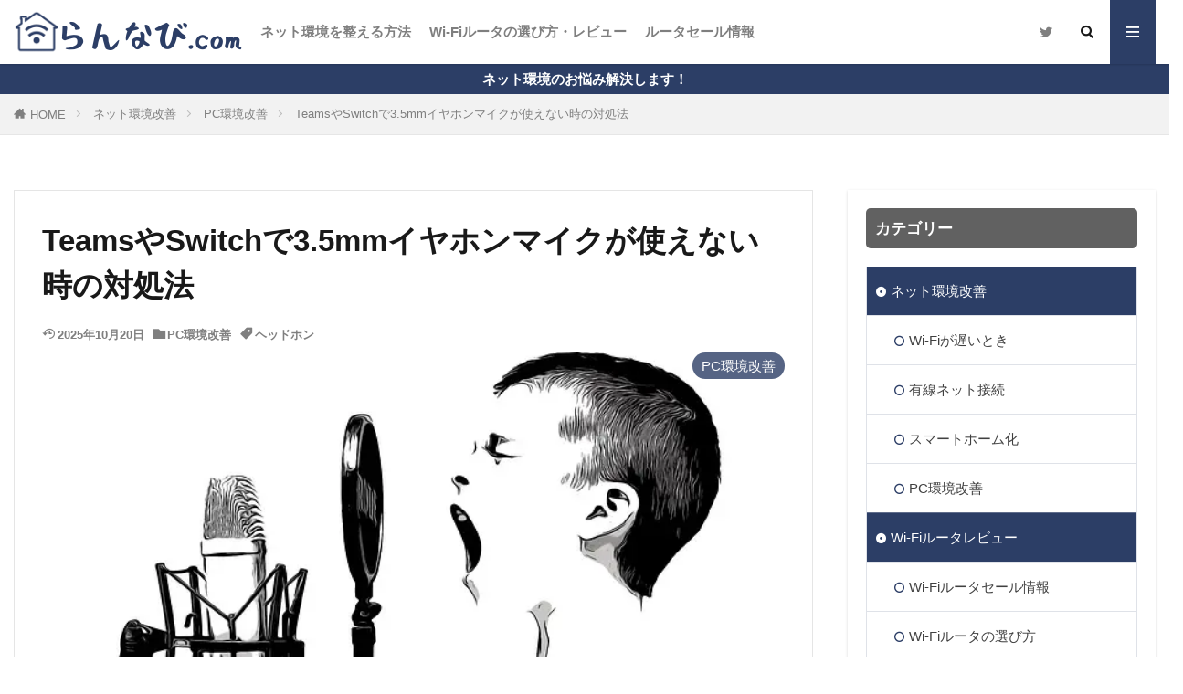

--- FILE ---
content_type: text/html; charset=UTF-8
request_url: https://lan-navi.com/headphone/
body_size: 19911
content:
<!DOCTYPE html><html lang="ja" prefix="og: http://ogp.me/ns#" class="t-html t-middle t-middle-pc"><head prefix="og: http://ogp.me/ns# fb: http://ogp.me/ns/fb# article: http://ogp.me/ns/article#"><meta charset="UTF-8"><style id="aoatfcss" media="all">@charset "UTF-8";body,h1,h2,h3,html,li,ul{margin:0;padding:0}h1,h2,h3{font-size:100%}li,ul{list-style-position:inside}button,input,select{margin:0}html{box-sizing:border-box;line-height:1;font-size:62.5%}*,:after,:before{box-sizing:inherit}body{width:100%;font-family:Lato,"游ゴシック体","Yu Gothic",YuGothic,"ヒラギノ角ゴシック Pro","Hiragino Kaku Gothic Pro","メイリオ",Meiryo,"ＭＳ Ｐゴシック","MS PGothic",sans-serif;font-size:1.2rem;font-weight:500;color:#191919;-webkit-text-size-adjust:100%;word-wrap:break-word;overflow-wrap:break-word}@media all and (-ms-high-contrast:none){body{font-family:Lato,"メイリオ","游ゴシック体","Yu Gothic",YuGothic,"ヒラギノ角ゴシック Pro","Hiragino Kaku Gothic Pro",Meiryo,"ＭＳ Ｐゴシック","MS PGothic",sans-serif}}button,input,select{font-family:inherit;font-weight:inherit;font-size:inherit}::-webkit-input-placeholder{color:#7f7f7f}::-moz-placeholder{color:#7f7f7f;opacity:1}:-ms-input-placeholder{color:#7f7f7f}a{color:inherit;text-decoration:none}.l-header{position:relative;width:100%;padding:20px 0 10px 0;background:#fff;z-index:9999}.l-header-shadow{box-shadow:0 1px 2px 0 rgba(0,0,0,.15)}.l-headerBottom{position:relative;width:100%}.l-wrapper{position:relative;max-width:1170px;margin:40px 15px}.l-main{position:relative;width:100%;margin-bottom:40px}.l-sidebar{position:relative;width:100%}.wider{position:relative;width:100%}.wider::after{content:"";display:block;clear:both}.container{position:relative;max-width:1170px;margin-left:15px;margin-right:15px}.container::after{content:"";display:block;clear:both}.dividerBottom{margin-bottom:40px}.eyecatch{position:relative;width:100%;height:auto;overflow:hidden;margin-bottom:10px}.eyecatch:before{content:"";display:block;padding-top:56.25%}.eyecatch__link{position:absolute;top:0;left:0;bottom:0;right:0;width:100%;height:auto}.eyecatch__link::after{font-family:"Fjalla One",Lato,"游ゴシック体","Yu Gothic",YuGothic,"ヒラギノ角ゴシック Pro","Hiragino Kaku Gothic Pro","メイリオ",Meiryo,"ＭＳ Ｐゴシック","MS PGothic",sans-serif;font-weight:400}.eyecatch .eyecatch__link img{position:absolute;top:0;left:0;bottom:0;right:0;width:100%;height:100%;object-fit:cover;font-family:'object-fit: cover;';vertical-align:bottom}.eyecatch__cat{position:absolute;top:0;right:0;z-index:10;background:#a83f3f;max-width:calc(100% - 3rem)}.eyecatch__cat a{display:block;padding:7.5px 10px;color:#fff;font-size:1rem;line-height:1.35}.eyecatch__cat a::before{font-family:icomoon;content:"\e938";margin-right:5px}.the__ribbon{position:absolute;top:0;left:5px;display:inline-block;padding:7.5px 0;width:25px;text-align:center;font-size:15px;color:#fff;background:#a83f3f;z-index:999}.the__ribbon:after{content:"";position:absolute;top:100%;left:0;height:0;width:0;border-left:12.5px solid #a83f3f;border-right:12.5px solid #a83f3f;border-bottom:5px solid transparent}.heading{display:block;margin-bottom:20px;line-height:1.5;font-weight:700}.heading a{display:inline-block;max-width:100%}.heading-main{font-size:2.4rem;font-family:"Fjalla One",Lato,"游ゴシック体","Yu Gothic",YuGothic,"ヒラギノ角ゴシック Pro","Hiragino Kaku Gothic Pro","メイリオ",Meiryo,"ＭＳ Ｐゴシック","MS PGothic",sans-serif;font-weight:400}.heading-main i{margin-right:1rem}.heading-main span{font-size:1.4rem;margin-left:1rem;color:rgba(0,0,0,.5);font-weight:700;font-family:Lato,"游ゴシック体","Yu Gothic",YuGothic,"ヒラギノ角ゴシック Pro","Hiragino Kaku Gothic Pro","メイリオ",Meiryo,"ＭＳ Ｐゴシック","MS PGothic",sans-serif}.heading-main.u-white span{color:#fff}.heading-tertiary{font-size:1.3rem;margin-bottom:10px}.heading-widget{font-size:1.5rem;margin-bottom:20px;background:#a83f3f;color:#fff;border-radius:5px;padding:10px}.heading-widgetbottom{position:relative;overflow:hidden;padding-bottom:10px;margin-bottom:20px;font-size:1.5rem}.heading-widgetbottom::after,.heading-widgetbottom::before{content:"";position:absolute;bottom:0}.heading-widgetbottom:before{border-bottom:3px solid #a83f3f;width:100%}.heading-widgetbottom:after{border-bottom:3px solid #d8d8d8;width:100%}.heading-pickup3{color:#fff;margin:0;padding:0 10px 10px 10px}.btn{width:100%}.btn__link{position:relative;display:inline-block}.btn__link::before{content:"";position:absolute;top:0;bottom:0;right:10px;width:5px;height:5px;margin:auto;border-top:1px solid;border-right:1px solid;transform:rotate(45deg)}.btn__link-search{padding:5px 25px 5px 15px;border-radius:5px;background:#a83f3f;border:none;border-bottom:solid 3px rgba(0,0,0,.25);font-size:1.2rem;font-weight:700;color:#fff;overflow:hidden;line-height:normal}.searchBtn__contentInner .btn-search{text-align:center;margin-bottom:40px}.searchBtn__contentInner .btn__link-search{padding:15px 40px;border-radius:5px;background:#a83f3f;border:none;border-bottom:solid 3px rgba(0,0,0,.25);font-size:1.4rem;font-weight:700;color:#fff;overflow:hidden;line-height:normal}.searchBtn__contentInner .btn__link-search::before{border-top:2px solid;border-right:2px solid}.searchBtn__contentInner .btn__link-search::after{content:"";position:absolute;top:-50px;left:-100px;background:#fff;width:50px;height:calc(100% + 100px);opacity:.1;transform:rotate(45deg)}.mask{position:relative}.mask::after{content:"";position:absolute;top:0;right:0;bottom:0;left:0}.mask-colorgray{background-color:#a83f3f}.mask-colorgray>img{-webkit-filter:grayscale(100%);-moz-filter:grayscale(100%);-ms-filter:grayscale(100%);-o-filter:grayscale(100%);filter:grayscale(100%);mix-blend-mode:multiply;z-index:0}@supports (-ms-ime-align:auto){.mask-colorgray>img{opacity:.5}}@media all and (-ms-high-contrast:none){.mask-colorgray>img{opacity:.5}}.controller__viewRadio{display:none}.archive{display:flex;flex-wrap:wrap;margin-bottom:-20px}.archive__item{padding-bottom:20px;margin-bottom:20px;border-bottom:1px dotted rgba(0,0,0,.1);width:100%}#viewCard:checked~.archive{width:calc(100% + 15px)}#viewCard:checked~.archive .archive__item{width:calc(50% - 15px);margin-right:15px;animation:fadeIn2 1s}.siteTitle{font-family:"Fjalla One",Lato,"游ゴシック体","Yu Gothic",YuGothic,"ヒラギノ角ゴシック Pro","Hiragino Kaku Gothic Pro","メイリオ",Meiryo,"ＭＳ Ｐゴシック","MS PGothic",sans-serif;max-width:calc(100% - 66px);font-size:20px;margin-bottom:10px;font-weight:700}.siteTitle__link{display:inline-block}.siteTitle__logo{width:auto;height:20px;vertical-align:bottom}.searchBtn{position:absolute;top:0;right:38px;line-height:20px;font-size:18px;text-align:right}.searchBtn__checkbox{display:none}.searchBtn__unshown{display:none;background:rgba(0,0,0,.5);width:100%;height:100%;position:fixed;right:0;top:0;z-index:999;animation:fade .3s}.searchBtn__content{position:fixed;top:0;right:0;left:0;background:#fff;width:90%;max-width:780px;height:calc(100% - 40px);z-index:9999;margin:0 auto;transform:translateY(-200%);text-align:center}.searchBtn__scroll{overflow:auto;-webkit-overflow-scrolling:touch;width:100%;height:100%;padding:0 15px}.searchBtn__contentInner{text-align:left;font-size:1.2rem}.searchBtn__close{font-family:"Fjalla One";display:inline-block;height:2rem;font-size:2rem;margin:40px auto}.searchBtn__close i{margin-right:10px;font-size:1.5rem;vertical-align:middle}.menuBtn{position:absolute;top:0;right:0;line-height:20px;font-size:18px;text-align:right}.menuBtn__checkbox{display:none}.menuBtn__unshown{display:none;background:rgba(0,0,0,.5);width:100%;height:100%;position:fixed;right:0;top:0;bottom:0;left:0;z-index:999999;animation:fade .3s}.menuBtn__content{position:fixed;top:0;right:0;bottom:0;background:#fff;width:90%;max-width:340px;height:100%;z-index:9999999;transform:translateX(110%);text-align:center}.menuBtn__scroll{overflow:auto;-webkit-overflow-scrolling:touch;width:100%;height:100%;padding:0 15px 15px 15px}.menuBtn__contentInner{text-align:left;font-size:1.2rem}.menuBtn__close{font-family:"Fjalla One";display:inline-block;height:2rem;font-size:2rem;margin:40px auto}.menuBtn__close i{margin-right:10px;font-size:1.5rem;vertical-align:middle}.menuBtn__navi{margin:0 -15px 40px -15px;padding:20px 15px;background:rgba(0,0,0,.05)}.menuBtn__naviList{margin-top:10px;list-style:none;display:flex;justify-content:center;overflow:auto}.menuBtn__naviItem{margin:0 2.5px}.menuBtn__naviLink{display:block;width:30px;height:30px;margin:0 auto;line-height:30px;border-radius:50%;font-size:14px;text-align:center;color:#fff}.menuBtn__naviLink.icon-twitter{background:#00b0ed}.globalNavi{position:relative}.globalNavi::before{position:absolute;right:0;bottom:0;content:"";width:25px;height:2.5rem;background:-webkit-gradient(linear,left top,right top,color-stop(0,rgba(255,255,255,0)),color-stop(100%,#fff));z-index:2}.globalNavi::after{position:absolute;right:0;bottom:0;font-family:icomoon;content:"\ea26";width:25px;height:2.5rem;line-height:2.5rem;text-align:right;color:rgba(0,0,0,.5);animation:fade 1s ease-in-out infinite alternate;z-index:3}.globalNavi__inner{position:relative;overflow-x:auto}.globalNavi__list{list-style:none;display:flex}.globalNavi__list li{width:-webkit-max-content;width:-moz-max-content;width:-o-max-content;width:max-content;height:2.5rem;line-height:2.3rem}.globalNavi__list li a{margin-right:20px;display:block;float:left;white-space:nowrap;color:rgba(0,0,0,.5);font-weight:700}.globalNavi__list .sub-menu{display:none}.subNavi{display:none}.infoHead{overflow:hidden;background:#ffc107}.infoHead__text{padding-left:100%;white-space:nowrap;display:inline-block;animation:marquee 10s linear 0s infinite;font-weight:700;color:#fff;height:3rem;line-height:3rem}.pickup3{position:relative;padding-top:40px}.pickup3__bg{position:absolute;top:0;width:100%;height:14rem;z-index:-1;overflow:hidden}.pickup3__bg img{object-fit:cover;font-family:'object-fit: cover;';width:100%;height:100%}.pickup3__item{position:relative;background:#a83f3f}.pickup3__item-first{width:100%;margin-bottom:15px}.pickup3__box{display:flex;flex-wrap:wrap;justify-content:space-between}.pickup3__item-second,.pickup3__item-third{width:calc(50% - 7.5px)}.pickup3__item:before{position:absolute;top:-10px;left:-10px;font-family:"Fjalla One";font-size:1.5rem;font-weight:400;display:block;width:30px;height:30px;line-height:30px;border-radius:50%;text-align:center;color:#fff;z-index:9}.pickup3__item-first:before{background:inherit;content:"1"}.pickup3__item-second:before{background:inherit;content:"2"}.pickup3__item-third:before{background:inherit;content:"3"}.btn{width:100%;line-height:1}.bottomFooter__topBtn{position:fixed;bottom:0;right:0;display:block;background-color:#a83f3f;color:#fff;width:40px;height:40px;z-index:999}.bottomFooter__topBtn:before{content:"";position:absolute;top:50%;right:50%;transform:rotate(-45deg);margin-top:-3px;margin-right:-6px;width:12px;height:12px;border-top:3px solid;border-right:3px solid}.widget{position:relative;margin:0 auto 40px auto}.widget.widget_categories ul{border-top:none;border-left:1px solid;border-right:1px solid;border-bottom:1px solid;border-color:rgba(168,63,63,.15)}.widget.widget_categories ul .children{border-left:0;border-right:0;border-bottom:0}.widget.widget_categories ul li{border-top:1px solid rgba(168,63,63,.75)}.widget.widget_categories ul li:first-child{border:none}.widget.widget_categories ul .children li{border-top:1px solid rgba(168,63,63,.15)}.widget.widget_categories ul li a{color:#fff;background:#a83f3f;display:block;border:none;line-height:1.5;padding:15px 10px}.widget.widget_categories ul .children a{color:rgba(0,0,0,.75);background:#fff}.widget.widget_categories ul li a:before{font-family:icomoon;content:"\ea56";font-size:1rem;margin-right:5px;color:#fff}.widget.widget_categories ul li .children li a:before{content:"\ea57";color:#a83f3f}.widget img{max-width:100%;height:auto}.widget ul{list-style-type:none}.widget>ul{border-top:dotted 1px rgba(0,0,0,.1)}.widget ul li{position:relative}.widget select{border:2px solid #d8d8d8;width:100%;padding:10px;border-radius:0}.widgetProfile__img img{width:120px;height:120px;border-radius:50%;object-fit:cover;font-family:'object-fit: cover;'}.widgetSearch__input{border:2px solid #d8d8d8;width:calc(100% - 4rem);padding:10px;-webkit-appearance:none;border-radius:0}.widgetSearch__input.widgetSearch__input-max{width:100%}.widgetSearch__contents{width:100%;margin-bottom:20px}.widgetSearch__tag{width:100%;margin-bottom:10px}.widgetSearch__check{display:none}.widgetSearch__checkLabel{position:relative;display:inline-block;padding-left:2.5rem;margin:0 10px 10px 0;line-height:2rem}.widgetSearch__checkLabel:after,.widgetSearch__checkLabel:before{content:"";position:absolute;display:block}.widgetSearch__checkLabel:after{top:0;left:0;width:2rem;height:2rem;border:2px solid #d8d8d8;background:#fff}.t-middle{font-size:68.75%}.t-meiryo{font-family:Lato,"メイリオ",Meiryo,"游ゴシック体","Yu Gothic",YuGothic,"ヒラギノ角ゴシック Pro","Hiragino Kaku Gothic Pro","ＭＳ Ｐゴシック","MS PGothic",sans-serif}@media all and (-ms-high-contrast:none){.t-meiryo{font-family:Lato,"メイリオ",Meiryo,"游ゴシック体","Yu Gothic",YuGothic,"ヒラギノ角ゴシック Pro","Hiragino Kaku Gothic Pro","ＭＳ Ｐゴシック","MS PGothic",sans-serif}}.t-meiryo .eyecatch__link::after{font-family:"Fjalla One",Lato,"メイリオ",Meiryo,"游ゴシック体","Yu Gothic",YuGothic,"ヒラギノ角ゴシック Pro","Hiragino Kaku Gothic Pro","ＭＳ Ｐゴシック","MS PGothic",sans-serif}.t-meiryo .heading-main{font-family:"Fjalla One",Lato,"メイリオ",Meiryo,"游ゴシック体","Yu Gothic",YuGothic,"ヒラギノ角ゴシック Pro","Hiragino Kaku Gothic Pro","ＭＳ Ｐゴシック","MS PGothic",sans-serif}.t-meiryo .heading-main span{font-family:Lato,"メイリオ",Meiryo,"游ゴシック体","Yu Gothic",YuGothic,"ヒラギノ角ゴシック Pro","Hiragino Kaku Gothic Pro","ＭＳ Ｐゴシック","MS PGothic",sans-serif}.t-meiryo .siteTitle{font-family:"Fjalla One",Lato,"メイリオ",Meiryo,"游ゴシック体","Yu Gothic",YuGothic,"ヒラギノ角ゴシック Pro","Hiragino Kaku Gothic Pro","ＭＳ Ｐゴシック","MS PGothic",sans-serif}.t-logoSp30 .siteTitle__logo{height:30px}.t-logoSp30 .searchBtn{top:5px}.t-logoSp30 .menuBtn{top:5px}.u-none-pc{display:block}.u-white{color:#fff}.u-border{background:#fff;padding:15px;border:1px solid rgba(0,0,0,.1)}.u-shadowfix{background:#fff;padding:15px;border-bottom:none;box-shadow:0 1px 3px 0 rgba(0,0,0,.15)}@keyframes fade{from{opacity:0}to{opacity:1}}@keyframes fadeIn2{from{opacity:0}to{opacity:1}}@keyframes marquee{from{transform:translate(0)}to{transform:translate(-100%)}}@media only screen and (min-width:768px){body{font-size:1.4rem}.l-wrapper{display:flex;align-items:flex-start;justify-content:space-between}.l-main{width:calc(70% - 30px);margin-bottom:0}.l-sidebar{width:30%}.heading-main{font-size:2.6rem;margin-bottom:30px}.heading-main span{font-size:1.6rem}.heading-tertiary{font-size:1.4rem}.siteTitle__logo{height:30px}.searchBtn__scroll{padding:0 40px}.infoHead__text{animation:marquee 20s linear 0s infinite}.pickup3__container{display:flex}.pickup3__item:before{width:50px;height:50px;line-height:50px}.pickup3__item-first{width:calc(70% - 30px);margin-bottom:0;margin-right:30px}.pickup3__item-first .heading.heading-pickup3{font-size:1.8rem;padding:10px 20px 20px 20px}.pickup3__box{width:30%}.pickup3__item-second{margin-bottom:20px}.pickup3__item-second,.pickup3__item-third{width:100%}.widget:last-child{margin-bottom:0}.t-middle{font-size:62.5%}.t-middle-pc{font-size:68.75%}.u-border{padding:20px}.u-shadowfix{padding:20px}}@media only screen and (min-width:992px){.l-header{padding:0}.l-wrapper{margin:60px 20px}.l-main{width:calc(70% - 40px);margin-bottom:0}.container{margin-left:20px;margin-right:20px}.container-header{display:flex;align-items:center;min-height:70px}.dividerBottom{margin-bottom:60px}.heading-main{font-size:3rem}.heading-main span{font-size:1.8rem}.heading-tertiary{font-size:1.5rem}.archive{margin-bottom:-30px}.archive__item{margin-bottom:30px;padding-bottom:30px}.siteTitle{max-width:340px;font-size:24px;margin:0 20px 0 0}.searchBtn{position:static;top:auto;right:auto;text-align:center}.searchBtn__link{display:block;width:50px;height:70px;line-height:70px;font-size:14px}.menuBtn{position:static;top:auto;right:auto;text-align:center}.menuBtn__link{display:block;width:50px;height:70px;line-height:70px;font-size:14px;background:#a83f3f;color:#fff}.globalNavi::before{content:none}.globalNavi::after{content:none}.globalNavi__inner{overflow:visible}.globalNavi__list,.globalNavi__list .sub-menu{list-style:none;display:block}.globalNavi__list li{position:relative;width:auto;height:calc(1.4rem + 20px);line-height:1;display:inline-block}.globalNavi__list li a{float:none;white-space:normal;color:rgba(0,0,0,.5);padding:10px 0}.globalNavi__list>li.menu-item-has-children>a{position:relative;padding-right:10px}.globalNavi__list>li.menu-item-has-children>a::before{content:"";position:absolute;top:50%;right:0;width:6px;height:6px;margin-top:-6px;border-bottom:solid 1px rgba(0,0,0,.5);border-right:solid 1px rgba(0,0,0,.5);transform:rotate(45deg)}.globalNavi__list>li .sub-menu{position:absolute;top:100%;left:0;z-index:9999}.globalNavi__list>li .sub-menu>li{display:block;overflow:hidden;width:auto;min-width:300px;height:0;line-height:5rem;white-space:nowrap;background-color:#323232;text-align:left}.globalNavi__list>li .sub-menu>li a{color:rgba(255,255,255,0);padding:0 10px;margin:0;font-weight:400}.subNavi{display:block;margin-left:auto}.subNavi__list{list-style:none;display:flex}.subNavi__link{display:block;font-size:14px;margin-right:5px;padding:10px 0;text-align:center;width:30px;color:rgba(0,0,0,.5)}.pickup3{padding-top:60px}.pickup3__bg{height:16rem}.pickup3__item-first{width:calc(70% - 40px);margin-right:40px}.t-logoSp30 .siteTitle__logo{height:30px}.t-logoPc50 .siteTitle__logo{height:50px}.u-none-pc{display:none}.u-border{padding:30px}}@media only screen and (min-width:1139px){.l-wrapper{margin-left:auto;margin-right:auto;padding-left:15px;padding-right:15px}.container{margin-left:auto;margin-right:auto;padding-left:15px;padding-right:15px}}</style><link rel="stylesheet" media="print" href="https://lan-navi.com/wp-content/cache/autoptimize/autoptimize_1dc2b02113cfc082a07f5695547548d0.php" onload="this.onload=null;this.media='all';"><link rel="stylesheet" media="print" href="https://lan-navi.com/wp-content/cache/autoptimize/autoptimize_bb7397bc82cd31c3fbf3909aaf503f88.php" onload="this.onload=null;this.media='screen';"><noscript id="aonoscrcss"><link media="all" href="https://lan-navi.com/wp-content/cache/autoptimize/autoptimize_1dc2b02113cfc082a07f5695547548d0.php" rel="stylesheet"><link media="screen" href="https://lan-navi.com/wp-content/cache/autoptimize/autoptimize_bb7397bc82cd31c3fbf3909aaf503f88.php" rel="stylesheet"></noscript><title>TeamsやSwitchで3.5mmイヤホンマイクが使えない時の対処法</title><meta name='robots' content='max-image-preview:large' /><link rel='dns-prefetch' href='//ajax.googleapis.com' /><link rel="alternate" title="oEmbed (JSON)" type="application/json+oembed" href="https://lan-navi.com/wp-json/oembed/1.0/embed?url=https%3A%2F%2Flan-navi.com%2Fheadphone%2F" /><link rel="alternate" title="oEmbed (XML)" type="text/xml+oembed" href="https://lan-navi.com/wp-json/oembed/1.0/embed?url=https%3A%2F%2Flan-navi.com%2Fheadphone%2F&#038;format=xml" /> <script type="text/javascript" src="https://ajax.googleapis.com/ajax/libs/jquery/3.7.1/jquery.min.js?ver=3.7.1" id="jquery-js"></script> <link rel="https://api.w.org/" href="https://lan-navi.com/wp-json/" /><link rel="alternate" title="JSON" type="application/json" href="https://lan-navi.com/wp-json/wp/v2/posts/413" /><script type="text/javascript" src="//aml.valuecommerce.com/vcdal.js" async></script><link rel="preload" href="https://lan-navi.com/wp-content/themes/the-thor/fonts/icomoon.ttf?cyzug3" as="font" type="font/ttf" crossorigin><noscript><link media='all' rel="stylesheet" href="https://lan-navi.com/wp-content/themes/the-thor/css/icon.min.css"></noscript><link media='print' onload="this.onload=null;this.media='all';" rel="stylesheet" href="https://lan-navi.com/wp-content/themes/the-thor/css/icon.min.css"> <noscript></noscript> <noscript></noscript> <noscript></noscript> <noscript><link media='all' rel="stylesheet" href="https://lan-navi.com/wp-content/cache/autoptimize/autoptimize_single_edb01cd8f89ab7a1da76db51cfd48344.php?1645713688"></noscript><link media='print' onload="this.onload=null;this.media='all';" rel="stylesheet" href="https://lan-navi.com/wp-content/cache/autoptimize/autoptimize_single_edb01cd8f89ab7a1da76db51cfd48344.php?1645713688"><link rel="canonical" href="https://lan-navi.com/headphone/" /><meta http-equiv="X-UA-Compatible" content="IE=edge"><meta name="viewport" content="width=device-width, initial-scale=1, viewport-fit=cover"/> <noscript><style>.lazyload[data-src]{display:none !important;}</style></noscript><link rel="icon" href="https://lan-navi.com/wp-content/uploads/cropped-icom-32x32.png" sizes="32x32" /><link rel="icon" href="https://lan-navi.com/wp-content/uploads/cropped-icom-192x192.png" sizes="192x192" /><link rel="apple-touch-icon" href="https://lan-navi.com/wp-content/uploads/cropped-icom-180x180.png" /><meta name="msapplication-TileImage" content="https://lan-navi.com/wp-content/uploads/cropped-icom-270x270.png" /> <!– Global site tag (gtag.js) – Google Analytics –> <script async data-type="lazy" data-src="https://www.googletagmanager.com/gtag/js?id=G-MTZ3JNKJTH"></script> <!– /Global site tag (gtag.js) – Google Analytics –><meta name="description" content="TeamsやSwitchで3.5mmイヤホンのマイクが使えない原因と対処法を解説。CTIA・OMTPの違いや、認識されないときのチェックポイントも紹介します。"><meta property="og:site_name" content="らんなび" /><meta property="og:type" content="article" /><meta property="og:title" content="TeamsやSwitchで3.5mmイヤホンマイクが使えない時の対処法" /><meta property="og:description" content="TeamsやSwitchで3.5mmイヤホンのマイクが使えない原因と対処法を解説。CTIA・OMTPの違いや、認識されないときのチェックポイントも紹介します。" /><meta property="og:url" content="https://lan-navi.com/headphone/" /><meta property="og:image" content="https://lan-navi.com/wp-content/uploads/eye007.jpg" /><meta name="twitter:card" content="summary" /><meta name="twitter:site" content="@navi_lan" />  <script async data-type="lazy" data-src="https://www.googletagmanager.com/gtag/js?id=G-MTZ3JNKJTH"></script> </head><body class="t-meiryo t-logoSp30 t-logoPc50" id="top"><header class="l-header l-header-shadow"><div class="container container-header"><p class="siteTitle"> <a class="siteTitle__link" href="https://lan-navi.com"> <img class="siteTitle__logo lazyload" src="[data-uri]" alt="らんなび" width="250" height="50"  data-src="https://lan-navi.com/wp-content/uploads/site-logo4.png" decoding="async" data-eio-rwidth="250" data-eio-rheight="50"><noscript><img class="siteTitle__logo" src="https://lan-navi.com/wp-content/uploads/site-logo4.png" alt="らんなび" width="250" height="50"  data-eio="l"></noscript> </a></p><nav class="globalNavi"><div class="globalNavi__inner"><ul class="globalNavi__list"><li id="menu-item-1301" class="menu-item menu-item-type-custom menu-item-object-custom menu-item-1301"><a href="https://lan-navi.com/net-kaizen/">ネット環境を整える方法</a></li><li id="menu-item-1302" class="menu-item menu-item-type-custom menu-item-object-custom menu-item-1302"><a href="https://lan-navi.com/wifi-router-review/">Wi-Fiルータの選び方・レビュー</a></li><li id="menu-item-1681" class="menu-item menu-item-type-custom menu-item-object-custom menu-item-1681"><a href="https://lan-navi.com/sale-info/">ルータセール情報</a></li></ul></div></nav><nav class="subNavi"><ul class="subNavi__list"><li class="subNavi__item"><a class="subNavi__link icon-twitter" href="https://twitter.com/navi_lan"></a></li></ul></nav><div class="searchBtn"> <input class="searchBtn__checkbox" id="searchBtn-checkbox" type="checkbox"> <label class="searchBtn__link searchBtn__link-text icon-search" for="searchBtn-checkbox"></label> <label class="searchBtn__unshown" for="searchBtn-checkbox"></label><div class="searchBtn__content"><div class="searchBtn__scroll"> <label class="searchBtn__close" for="searchBtn-checkbox"><i class="icon-close"></i>CLOSE</label><div class="searchBtn__contentInner"><aside class="widget"><div class="widgetSearch"><form method="get" action="https://lan-navi.com" target="_top"><div class="widgetSearch__contents"><h3 class="heading heading-tertiary">キーワード</h3> <input class="widgetSearch__input widgetSearch__input-max" type="text" name="s" placeholder="キーワードを入力" value=""></div><div class="widgetSearch__contents"><h3 class="heading heading-tertiary">カテゴリー</h3> <select  name='cat' id='cat_696ffbe3dcc15' class='widgetSearch__select'><option value=''>カテゴリーを選択</option><option class="level-0" value="3">ネット環境改善</option><option class="level-0" value="7">PC環境改善</option><option class="level-0" value="10">インターネット回線</option><option class="level-0" value="14">スマホ回線</option><option class="level-0" value="20">1G光回線</option><option class="level-0" value="21">10G光回線</option><option class="level-0" value="22">モバイル回線</option><option class="level-0" value="23">Wi-Fiルータレビュー</option><option class="level-0" value="24">1Gルータレビュー</option><option class="level-0" value="31">10Gルータレビュー</option><option class="level-0" value="41">Wi-Fiが遅いとき</option><option class="level-0" value="42">有線ネット接続</option><option class="level-0" value="43">スマートホーム化</option><option class="level-0" value="47">Wi-Fiルータセール情報</option><option class="level-0" value="48">Wi-Fiルータの選び方</option><option class="level-0" value="49">バッファロー</option><option class="level-0" value="53">エレコム</option> </select></div><div class="widgetSearch__tag"><h3 class="heading heading-tertiary">タグ</h3> <label><input class="widgetSearch__check" type="checkbox" name="tag[]" value="10g-line" /><span class="widgetSearch__checkLabel">10G回線</span></label><label><input class="widgetSearch__check" type="checkbox" name="tag[]" value="10%e3%82%ae%e3%82%ac%e5%9b%9e%e7%b7%9a%e5%90%91%e3%81%91%e3%83%ab%e3%83%bc%e3%82%bf" /><span class="widgetSearch__checkLabel">10ギガ回線向けルータ</span></label><label><input class="widgetSearch__check" type="checkbox" name="tag[]" value="1g-line" /><span class="widgetSearch__checkLabel">1G回線</span></label><label><input class="widgetSearch__check" type="checkbox" name="tag[]" value="1%e3%82%ae%e3%82%ac%e5%9b%9e%e7%b7%9a%e5%90%91%e3%81%91%e3%83%ab%e3%83%bc%e3%82%bf" /><span class="widgetSearch__checkLabel">1ギガ回線向けルータ</span></label><label><input class="widgetSearch__check" type="checkbox" name="tag[]" value="nec" /><span class="widgetSearch__checkLabel">NEC</span></label><label><input class="widgetSearch__check" type="checkbox" name="tag[]" value="sim" /><span class="widgetSearch__checkLabel">SIM</span></label><label><input class="widgetSearch__check" type="checkbox" name="tag[]" value="switchbot" /><span class="widgetSearch__checkLabel">SwitchBot</span></label><label><input class="widgetSearch__check" type="checkbox" name="tag[]" value="tp-link" /><span class="widgetSearch__checkLabel">TP-Link</span></label><label><input class="widgetSearch__check" type="checkbox" name="tag[]" value="wi-fi5" /><span class="widgetSearch__checkLabel">Wi-Fi5</span></label><label><input class="widgetSearch__check" type="checkbox" name="tag[]" value="wi-fi6" /><span class="widgetSearch__checkLabel">Wi-Fi6</span></label><label><input class="widgetSearch__check" type="checkbox" name="tag[]" value="wi-fi6e" /><span class="widgetSearch__checkLabel">Wi-Fi6E</span></label><label><input class="widgetSearch__check" type="checkbox" name="tag[]" value="wi-fi7" /><span class="widgetSearch__checkLabel">Wi-Fi7</span></label><label><input class="widgetSearch__check" type="checkbox" name="tag[]" value="wi-fi%e3%83%ab%e3%83%bc%e3%82%bf%e3%81%ae%e9%81%b8%e3%81%b3%e6%96%b9" /><span class="widgetSearch__checkLabel">Wi-Fiルータの選び方</span></label><label><input class="widgetSearch__check" type="checkbox" name="tag[]" value="%e3%81%8a%e3%81%99%e3%81%99%e3%82%81%e6%a9%9f%e7%a8%ae" /><span class="widgetSearch__checkLabel">おすすめ機種</span></label><label><input class="widgetSearch__check" type="checkbox" name="tag[]" value="%e3%82%bb%e3%82%ad%e3%83%a5%e3%83%aa%e3%83%86%e3%82%a3" /><span class="widgetSearch__checkLabel">セキュリティ</span></label><label><input class="widgetSearch__check" type="checkbox" name="tag[]" value="%e3%82%bb%e3%83%bc%e3%83%ab%e6%83%85%e5%a0%b1" /><span class="widgetSearch__checkLabel">セール情報</span></label><label><input class="widgetSearch__check" type="checkbox" name="tag[]" value="%e3%83%8b%e3%83%b3%e3%83%86%e3%83%b3%e3%83%89%e3%83%bc%e3%82%b9%e3%82%a4%e3%83%83%e3%83%81" /><span class="widgetSearch__checkLabel">ニンテンドースイッチ</span></label><label><input class="widgetSearch__check" type="checkbox" name="tag[]" value="netspeedup" /><span class="widgetSearch__checkLabel">ネットスピード向上</span></label><label><input class="widgetSearch__check" type="checkbox" name="tag[]" value="headphone" /><span class="widgetSearch__checkLabel">ヘッドホン</span></label><label><input class="widgetSearch__check" type="checkbox" name="tag[]" value="optical-line" /><span class="widgetSearch__checkLabel">光回線</span></label></div><div class="btn btn-search"> <button class="btn__link btn__link-search" type="submit" value="search">検索</button></div></form></div></aside></div></div></div></div><div class="menuBtn"> <input class="menuBtn__checkbox" id="menuBtn-checkbox" type="checkbox"> <label class="menuBtn__link menuBtn__link-text icon-menu" for="menuBtn-checkbox"></label> <label class="menuBtn__unshown" for="menuBtn-checkbox"></label><div class="menuBtn__content"><div class="menuBtn__scroll"> <label class="menuBtn__close" for="menuBtn-checkbox"><i class="icon-close"></i>CLOSE</label><div class="menuBtn__contentInner"><nav class="menuBtn__navi u-none-pc"><ul class="menuBtn__naviList"><li class="menuBtn__naviItem"><a class="menuBtn__naviLink icon-twitter" href="https://twitter.com/navi_lan"></a></li></ul></nav><aside class="widget widget-menu widget_categories"><h2 class="heading heading-widgetbottom">カテゴリー</h2><ul><li class="cat-item cat-item3"><a href=https://lan-navi.com/category/speedup/>ネット環境改善</a><ul class='children'><li class="cat-item cat-item41"><a href=https://lan-navi.com/category/speedup/wifi-slow/>Wi-Fiが遅いとき</a></li><li class="cat-item cat-item42"><a href=https://lan-navi.com/category/speedup/wired/>有線ネット接続</a></li><li class="cat-item cat-item43"><a href=https://lan-navi.com/category/speedup/smart-home/>スマートホーム化</a></li><li class="cat-item cat-item7"><a href=https://lan-navi.com/category/speedup/pc-equip/>PC環境改善</a></li></ul></li><li class="cat-item cat-item23"><a href=https://lan-navi.com/category/router/>Wi-Fiルータレビュー</a><ul class='children'><li class="cat-item cat-item47"><a href=https://lan-navi.com/category/router/router-sale/>Wi-Fiルータセール情報</a></li><li class="cat-item cat-item48"><a href=https://lan-navi.com/category/router/router-choice/>Wi-Fiルータの選び方</a></li><li class="cat-item cat-item49"><a href=https://lan-navi.com/category/router/buffalo-router-review/>バッファロー</a></li><li class="cat-item cat-item53"><a href=https://lan-navi.com/category/router/elecom-router-review/>エレコム</a></li><li class="cat-item cat-item24"><a href=https://lan-navi.com/category/router/router-1g/>1Gルータレビュー</a></li><li class="cat-item cat-item31"><a href=https://lan-navi.com/category/router/router-10g/>10Gルータレビュー</a></li></ul></li><li class="cat-item cat-item10"><a href=https://lan-navi.com/category/internet-network/>インターネット回線</a><ul class='children'><li class="cat-item cat-item20"><a href=https://lan-navi.com/category/internet-network/internet-1g/>1G光回線</a></li><li class="cat-item cat-item21"><a href=https://lan-navi.com/category/internet-network/internet-10g/>10G光回線</a></li><li class="cat-item cat-item14"><a href=https://lan-navi.com/category/internet-network/smartphone/>スマホ回線</a></li><li class="cat-item cat-item22"><a href=https://lan-navi.com/category/internet-network/mobile/>モバイル回線</a></li></ul></li></ul></aside></div></div></div></div></div></header><div class="l-headerBottom"><div class="wider"><div class="infoHead"> <span class="infoHead__text"> ネット環境のお悩み解決します！ </span></div></div></div><div class="wider"><div class="breadcrumb"><ul class="breadcrumb__list container"><li class="breadcrumb__item icon-home"><a href="https://lan-navi.com">HOME</a></li><li class="breadcrumb__item"><a href="https://lan-navi.com/category/speedup/">ネット環境改善</a></li><li class="breadcrumb__item"><a href="https://lan-navi.com/category/speedup/pc-equip/">PC環境改善</a></li><li class="breadcrumb__item breadcrumb__item-current"><a href="https://lan-navi.com/headphone/">TeamsやSwitchで3.5mmイヤホンマイクが使えない時の対処法</a></li></ul></div></div><div class="l-wrapper"><main class="l-main u-border"><div class="dividerBottom"><h1 class="heading heading-primary">TeamsやSwitchで3.5mmイヤホンマイクが使えない時の対処法</h1><ul class="dateList dateList-main"><li class="dateList__item icon-update">2025年10月20日</li><li class="dateList__item icon-folder"><a href="https://lan-navi.com/category/speedup/pc-equip/" rel="category tag">PC環境改善</a></li><li class="dateList__item icon-tag"><a href="https://lan-navi.com/tag/headphone/" rel="tag">ヘッドホン</a></li></ul><div class="eyecatch eyecatch-main"> <span class="eyecatch__cat eyecatch__cat-big cc-bg7"><a href="https://lan-navi.com/category/speedup/pc-equip/">PC環境改善</a></span> <span class="eyecatch__link"> <img width="640" height="426" src="[data-uri]" class="attachment-icatch768 size-icatch768 wp-post-image lazyload" alt="" decoding="async" data-src="https://lan-navi.com/wp-content/uploads/eye007.jpg" data-eio-rwidth="640" data-eio-rheight="426" /><noscript><img width="640" height="426" src="https://lan-navi.com/wp-content/uploads/eye007.jpg" class="attachment-icatch768 size-icatch768 wp-post-image" alt="" decoding="async" data-eio="l" /></noscript> </span></div><div class="postContents"><section class="content partsH2-12 partsH3-2 partsH4-71 partsH5-61"><p>在宅勤務やオンラインゲーム、Web会議の普及により、マイク付きイヤホンを使う機会が増えてきています。しかし、<span style="color: #993300;"><strong>「相手の声は聞こえるのに、自分の声が届かない…」、「音声が途切れると言われる」</strong></span>そんなトラブルに悩まされたことはありませんか？</p><p>特に3.5mmイヤホンを使っている場合、接続端子の違いや設定ミスが原因で、マイクが認識されないケースが少なくありません。快適な通話環境は、今やマナーです。この記事では、原因の切り分けからおすすめ機器まで、わかりやすく解説します。</p><p>※家庭内ネットトラブルの対策はこちら<br /> <a href="https://lan-navi.com/trouble/">家庭のネット環境トラブルを解決！イヤホン・ネット制限・HDD処理まとめ</a></p><div class="outline"> <span class="outline__title">目次</span> <input class="outline__toggle" id="outline__toggle" type="checkbox" checked> <label class="outline__switch" for="outline__toggle"></label><ul class="outline__list outline__list-2"><li class="outline__item"><a class="outline__link" href="#outline_1__1"><span class="outline__number">1</span> 使えていたマイクが使えくなった時に確認すること</a><ul class="outline__list outline__list-3"><li class="outline__item"><a class="outline__link" href="#outline_1__1_1"><span class="outline__number">1.1</span> OS上でのマイクが認識していることを確認</a></li><li class="outline__item"><a class="outline__link" href="#outline_1__1_2"><span class="outline__number">1.2</span> アプリごとにマイク使用が許可されているか確認</a></li><li class="outline__item"><a class="outline__link" href="#outline_1__1_3"><span class="outline__number">1.3</span> アプリでマイクが正しく選択されているか確認</a></li></ul></li><li class="outline__item"><a class="outline__link" href="#outline_1__2"><span class="outline__number">2</span> 一度もマイクが認識しない時に確認すること</a><ul class="outline__list outline__list-3"><li class="outline__item"><a class="outline__link" href="#outline_1__2_1"><span class="outline__number">2.1</span> 3.5mmプラグ/ジャックの形状を確認</a></li><li class="outline__item"><a class="outline__link" href="#outline_1__2_2"><span class="outline__number">2.2</span> イヤホンプラグの種類を確認（CTIAとOMTPの違い）</a></li></ul></li><li class="outline__item"><a class="outline__link" href="#outline_1__3"><span class="outline__number">3</span> 音声が途切れるときに確認すること</a></li><li class="outline__item"><a class="outline__link" href="#outline_1__4"><span class="outline__number">4</span> お勧めマイク付きイヤホン Apple EarPods</a><ul class="outline__list outline__list-3"><li class="outline__item"><a class="outline__link" href="#outline_1__4_1"><span class="outline__number">4.1</span> ワイヤレスよりも有線イヤホンが楽！</a></li></ul></li><li class="outline__item"><a class="outline__link" href="#outline_1__5"><span class="outline__number">5</span> まとめ：マイク環境を見直して、快適な通話環境を整えよう</a></li></ul></div><div class="adPost adPost-no"><script async data-type="lazy" data-src="https://pagead2.googlesyndication.com/pagead/js/adsbygoogle.js"></script> <ins class="adsbygoogle"
 style="display:block; text-align:center;"
 data-ad-layout="in-article"
 data-ad-format="fluid"
 data-ad-client="ca-pub-6440159031436524"
 data-ad-slot="4120625836"></ins> <script>(adsbygoogle = window.adsbygoogle || []).push({});</script><span class="adPost__title"></span></div><h2 id="outline_1__1">使えていたマイクが使えくなった時に確認すること</h2><p>「相手の声は聞こえるのに、こちらの声が届かない…」そんなとき、イヤホンやマイクの物理的な故障を疑いたくなりますが、<span style="color: #993300;"><strong>実は設定や接続の問題であることがほとんど</strong></span>です。</p><p>特に、一度でもマイクが認識されたことがある場合は、パソコン側の設定や認識の不具合が原因の可能性が高いです。以下の手順を順番に確認してみましょう。</p><div class="ep-box"><ul><li>イヤホンの抜き差し</li><li>パソコン再起動</li><li>OS上でのマイク認識確認</li><li>マイクのアクセス許可確認</li><li>アプリでマイクデバイスの選択</li></ul></div><h3 id="outline_1__1_1">OS上でのマイクが認識していることを確認</h3><h4>Windowsでのマイク認識確認</h4><div class="column column-2"><div class="column__item">タスクバーの検索より「サウンドの設定」を表示させます。<br /> <a href="https://lan-navi.com/wp-content/uploads/mic_check01.png"><img fetchpriority="high" decoding="async" class="aligncenter wp-image-463" src="https://lan-navi.com/wp-content/uploads/mic_check01.png" alt=" mic_check_win01" width="213" height="300" /></a></div><div class="column__item">入力デバイス（マイク）の選択に問題ないか、マイクを叩いた際にマイクのテストでバーが振れるかを確認します。<br /> <a href="https://lan-navi.com/wp-content/uploads/mic_check02.jpg"><img decoding="async" class="aligncenter wp-image-467 lazyload" src="[data-uri]" alt="mic_check_win03" width="333" height="250" data-src="https://lan-navi.com/wp-content/uploads/mic_check02.jpg" data-eio-rwidth="1000" data-eio-rheight="750" /><noscript><img decoding="async" class="aligncenter wp-image-467" src="https://lan-navi.com/wp-content/uploads/mic_check02.jpg" alt="mic_check_win03" width="333" height="250" data-eio="l" /></noscript></a></div></div><p>&nbsp;</p><h3 id="outline_1__1_2">アプリごとにマイク使用が許可されているか確認</h3><h4>Windowsアプリでのマイクのアクセス許可確認</h4><div class="column column-2"><div class="column__item">タスクバーの検索より「マイクにアクセスできるアプリを選ぶ」を表示させ、「アプリがマイクにアクセスできるようにする」がオンになっていることを確認する。<a href="https://lan-navi.com/wp-content/uploads/mic_check03.jpg"><img decoding="async" class="aligncenter wp-image-468 lazyload" src="[data-uri]" alt="mic_check_win03" width="283" height="250" data-src="https://lan-navi.com/wp-content/uploads/mic_check03.jpg" data-eio-rwidth="918" data-eio-rheight="810" /><noscript><img decoding="async" class="aligncenter wp-image-468" src="https://lan-navi.com/wp-content/uploads/mic_check03.jpg" alt="mic_check_win03" width="283" height="250" data-eio="l" /></noscript></a></div><div class="column__item">また、その下にある「デスクトップアプリがマイクにアクセスできるようにする」もオンになっていることを確認する。<br /> <a href="https://lan-navi.com/wp-content/uploads/mic_check04.jpg"><img decoding="async" class="aligncenter wp-image-469 lazyload" src="[data-uri]" alt="mic_check_win04" width="283" height="250" data-src="https://lan-navi.com/wp-content/uploads/mic_check04.jpg" data-eio-rwidth="918" data-eio-rheight="810" /><noscript><img decoding="async" class="aligncenter wp-image-469" src="https://lan-navi.com/wp-content/uploads/mic_check04.jpg" alt="mic_check_win04" width="283" height="250" data-eio="l" /></noscript></a></div></div><h4>iPhone/iPadでのマイクのアクセス許可確認</h4><p>「設定」-「プライバシー」-「マイク」より該当アプリのマイクが許可されていることを確認する。<a href="https://lan-navi.com/wp-content/uploads/mic_check05.jpg"><img decoding="async" class="aligncenter wp-image-474 lazyload" src="[data-uri]" alt="mic_check_iphone01" width="338" height="250" data-src="https://lan-navi.com/wp-content/uploads/mic_check05.jpg" data-eio-rwidth="750" data-eio-rheight="554" /><noscript><img decoding="async" class="aligncenter wp-image-474" src="https://lan-navi.com/wp-content/uploads/mic_check05.jpg" alt="mic_check_iphone01" width="338" height="250" data-eio="l" /></noscript></a></p><h3 id="outline_1__1_3">アプリでマイクが正しく選択されているか確認</h3><p>ZoomやTeamsなどアプリごとにマイクデバイスを選択できるようになっているものがありますので、OS上でマイクが認識されていることが確認でき後に、アプリでの認識を確認しましょう。</p><h2 id="outline_1__2">一度もマイクが認識しない時に確認すること</h2><p>設定をいくら見直しても、マイクが一度も認識されない場合は、イヤホンとパソコンの物理的な相性に問題がある可能性があります。特に3.5mmイヤホンを使用している場合、以下のポイントを確認してみましょう。</p><h3 id="outline_1__2_1">3.5mmプラグ/ジャックの形状を確認</h3><p>まずは、お使いのイヤホンにマイク機能があるかどうかを確認しましょう。見分けるポイントは、プラグ部分の「線（リング）」の数です。</p><div class="ep-box">　・3本線がある　→マイク付きイヤホン<br /> ・2本線がある　→音声出力のみのヘッドホン（マイク機能無し）</div><p style="text-align: center;">マイク付きイヤホンプラグの例<br /> <a href="https://lan-navi.com/wp-content/uploads/mic_check06.jpg"><img decoding="async" class="aligncenter wp-image-479 lazyload" src="[data-uri]" alt="mic_check_plug" width="207" height="250" data-src="https://lan-navi.com/wp-content/uploads/mic_check06.jpg" data-eio-rwidth="1000" data-eio-rheight="1208" /><noscript><img decoding="async" class="aligncenter wp-image-479" src="https://lan-navi.com/wp-content/uploads/mic_check06.jpg" alt="mic_check_plug" width="207" height="250" data-eio="l" /></noscript></a></p><p>イヤホンにマイク機能があっても、パソコン側のジャックがマイク入力に対応していなければ、音声は拾えません。パソコン本体のイヤホンジャック付近をよく見てみましょう。</p><div class="column column-2"><div class="column__item">マイク付きイヤホンジャックの例<br /> <a href="https://lan-navi.com/wp-content/uploads/mic_check07.jpg"><img decoding="async" class="aligncenter wp-image-480 lazyload" src="[data-uri]" alt=" mic_check_jack01" width="273" height="200" data-src="https://lan-navi.com/wp-content/uploads/mic_check07.jpg" data-eio-rwidth="752" data-eio-rheight="550" /><noscript><img decoding="async" class="aligncenter wp-image-480" src="https://lan-navi.com/wp-content/uploads/mic_check07.jpg" alt=" mic_check_jack01" width="273" height="200" data-eio="l" /></noscript></a></div><div class="column__item">マイクが別のジャックの例<a href="https://lan-navi.com/wp-content/uploads/mic_check08.jpg"><img decoding="async" class="aligncenter wp-image-481 lazyload" src="[data-uri]" alt="mic_check_jack02" width="270" height="200" data-src="https://lan-navi.com/wp-content/uploads/mic_check08.jpg" data-eio-rwidth="783" data-eio-rheight="580" /><noscript><img decoding="async" class="aligncenter wp-image-481" src="https://lan-navi.com/wp-content/uploads/mic_check08.jpg" alt="mic_check_jack02" width="270" height="200" data-eio="l" /></noscript></a></div></div><p>マイク付きイヤホンプラグとジャックの組み合わせがあっていることを確認しましょう。</p><h3 id="outline_1__2_2">イヤホンプラグの種類を確認（CTIAとOMTPの違い）</h3><p>イヤホンプラグとジャックの形状があっているのにマイクが使えない場合は、ミニプラグの種類が異なる可能性があります。実はイヤホンプラグには見た目は同じですがプラグには2つの種類があります。</p><p>そのタイプはCTIAとOMTPという規格になります。下記の絵をよく見ると2種類の規格ともスピーカーの配置（LとR）は同じで、マイク（MIC）とグランド（GND）の位置が違うことが分かります。</p><p>このため、どちらのタイプのイヤホンマイクを使ったとしても相手の声は聞こえます。しかし、<span style="text-decoration: underline; color: #993300;">マイクの位置がずれているために、プラグとジャックが一致していない場合にこちらの声が届かないという事象</span>が起きます。</p><div class="column column-2"><div class="column__item" style="text-align: center;"><p>プラグの違い</p><p><img decoding="async" class="wp-image-488 aligncenter lazyload" src="[data-uri]" alt="mic_check_ctia_omtp" width="239" height="250" data-src="https://lan-navi.com/wp-content/uploads/mic_check09.png" data-eio-rwidth="334" data-eio-rheight="350" /><noscript><img decoding="async" class="wp-image-488 aligncenter" src="https://lan-navi.com/wp-content/uploads/mic_check09.png" alt="mic_check_ctia_omtp" width="239" height="250" data-eio="l" /></noscript></p></div><div class="column__item"><p>&nbsp;</p><table style="border-collapse: collapse; width: 100%;" border="1"><tbody><tr><th style="width: 28.0373%;">ミニプラグの種類</th><th style="width: 38.6293%;">採用例</th></tr><tr><td style="width: 28.0373%;">CTIA</td><td style="width: 38.6293%;">iPhone、Nitendo Switchなど現在はCTIAが多く普及している</td></tr><tr><td style="width: 28.0373%;">OMTP</td><td style="width: 38.6293%;">2010年代前半は普及していたが現在数は減ってきている</td></tr></tbody></table></div></div><p>CTIAとOMTPの違いは、プラグの内部配線にあるため、見た目だけでは判別できません。型番が分かれば、インターネットで調べて、プラグ側、ジャック側の両方が同じ種類になっていることを確認しましょう。</p><p>現在はCTIAが多くOMTPは減ってきているとは言え厄介なのは、<strong><span style="text-decoration: underline; color: #993300;">100円ショップなどお手頃価格の製品だと商品にCTIAやOMTPの説明表示がないものが多い</span></strong>ためにマイクが繋がらない原因が分からないことです。</p><p>下記のような安価なCTIA-OMTP変換アダプタを1つ持っていると困っているときにすぐに試すことができて便利です。</p><div id="rinkerid790" class="yyi-rinker-contents  yyi-rinker-tagid-16 yyi-rinker-postid-790 yyi-rinker-img-m yyi-rinker-catid-7"><div class="yyi-rinker-box"><div class="yyi-rinker-image"> <a href="https://www.amazon.co.jp/dp/B00SYDPOKQ?tag=positivex-22&#038;linkCode=osi&#038;th=1&#038;psc=1" rel="nofollow noopener" target="_blank" class="yyi-rinker-tracking"  data-click-tracking="amazon_img 790 ICONSHOP 3.5mm 4極 ステレオミニプラグ GND 変換ケーブル 【 OMTP &#8211; CTIA 規格変換用】 IC-OMCT01" data-vars-click-id="amazon_img 790 ICONSHOP 3.5mm 4極 ステレオミニプラグ GND 変換ケーブル 【 OMTP &#8211; CTIA 規格変換用】 IC-OMCT01"><img decoding="async" src="[data-uri]"  width="160" height="160" class="yyi-rinker-main-img lazyload" style="border: none;" data-src="https://m.media-amazon.com/images/I/41Dy+ffHsxL._SL160_.jpg" data-eio-rwidth="160" data-eio-rheight="160"><noscript><img decoding="async" src="https://m.media-amazon.com/images/I/41Dy+ffHsxL._SL160_.jpg"  width="160" height="160" class="yyi-rinker-main-img" style="border: none;" data-eio="l"></noscript></a></div><div class="yyi-rinker-info"><div class="yyi-rinker-title"> <a href="https://www.amazon.co.jp/dp/B00SYDPOKQ?tag=positivex-22&#038;linkCode=osi&#038;th=1&#038;psc=1" rel="nofollow noopener" target="_blank" class="yyi-rinker-tracking" data-click-tracking="amazon_title 790 ICONSHOP 3.5mm 4極 ステレオミニプラグ GND 変換ケーブル 【 OMTP &#8211; CTIA 規格変換用】 IC-OMCT01" data-vars-amp-click-id="amazon_title 790 ICONSHOP 3.5mm 4極 ステレオミニプラグ GND 変換ケーブル 【 OMTP &#8211; CTIA 規格変換用】 IC-OMCT01" >ICONSHOP 3.5mm 4極 ステレオミニプラグ GND 変換ケーブル 【 OMTP &#8211; CTIA 規格変換用】 IC-OMCT01</a></div><div class="yyi-rinker-detail"><div class="credit-box"></div><div class="price-box"></div></div><ul class="yyi-rinker-links"><li class="amazonlink"> <a href="https://www.amazon.co.jp/dp/B00SYDPOKQ?tag=positivex-22&amp;linkCode=osi&amp;th=1&amp;psc=1" rel="nofollow noopener" target="_blank" class="yyi-rinker-link yyi-rinker-tracking"  data-click-tracking="amazon 790 ICONSHOP 3.5mm 4極 ステレオミニプラグ GND 変換ケーブル 【 OMTP &#8211; CTIA 規格変換用】 IC-OMCT01"  data-vars-amp-click-id="amazon 790 ICONSHOP 3.5mm 4極 ステレオミニプラグ GND 変換ケーブル 【 OMTP &#8211; CTIA 規格変換用】 IC-OMCT01">Amazonページ</a></li></ul></div></div></div><p>また、ジャック側がCTIAとOMTPを自動認識するタイプもあるのですが、これが上手く動作せずに変換アダプタを使っても相手に声が届いたり、届かなかったり安定しない動作を起こすことがあります。</p><p>その場合はパソコン向けの対処方法になりますが、USB-3.5mmジャック（CTIA）の変換アダプタを使いましょう。</p><div id="rinkerid1759" class="yyi-rinker-contents  yyi-rinker-tagid-16 yyi-rinker-postid-1759 yyi-rinker-img-m yyi-rinker-catid-7"><div class="yyi-rinker-box"><div class="yyi-rinker-image"> <a href="https://www.amazon.co.jp/dp/B07J5513V8?tag=positivex-22&#038;linkCode=ogi&#038;th=1&#038;psc=1" rel="nofollow noopener" target="_blank" class="yyi-rinker-tracking"  data-click-tracking="amazon_img 1759 ミヨシ MCO オーディオ変換アダプタ USBポート &#8211; 3.5mmミニジャック 4極タイプ PAA-U4P" data-vars-click-id="amazon_img 1759 ミヨシ MCO オーディオ変換アダプタ USBポート &#8211; 3.5mmミニジャック 4極タイプ PAA-U4P"><img decoding="async" src="[data-uri]"  width="160" height="160" class="yyi-rinker-main-img lazyload" style="border: none;" data-src="https://m.media-amazon.com/images/I/319g01YYBaL._SL160_.jpg" data-eio-rwidth="160" data-eio-rheight="160"><noscript><img decoding="async" src="https://m.media-amazon.com/images/I/319g01YYBaL._SL160_.jpg"  width="160" height="160" class="yyi-rinker-main-img" style="border: none;" data-eio="l"></noscript></a></div><div class="yyi-rinker-info"><div class="yyi-rinker-title"> <a href="https://www.amazon.co.jp/dp/B07J5513V8?tag=positivex-22&#038;linkCode=ogi&#038;th=1&#038;psc=1" rel="nofollow noopener" target="_blank" class="yyi-rinker-tracking" data-click-tracking="amazon_title 1759 ミヨシ MCO オーディオ変換アダプタ USBポート &#8211; 3.5mmミニジャック 4極タイプ PAA-U4P" data-vars-amp-click-id="amazon_title 1759 ミヨシ MCO オーディオ変換アダプタ USBポート &#8211; 3.5mmミニジャック 4極タイプ PAA-U4P" >ミヨシ MCO オーディオ変換アダプタ USBポート &#8211; 3.5mmミニジャック 4極タイプ PAA-U4P</a></div><div class="yyi-rinker-detail"><div class="credit-box"></div><div class="price-box"></div></div><ul class="yyi-rinker-links"><li class="amazonlink"> <a href="https://www.amazon.co.jp/dp/B07J5513V8?tag=positivex-22&amp;linkCode=ogi&amp;th=1&amp;psc=1" rel="nofollow noopener" target="_blank" class="yyi-rinker-link yyi-rinker-tracking"  data-click-tracking="amazon 1759 ミヨシ MCO オーディオ変換アダプタ USBポート &#8211; 3.5mmミニジャック 4極タイプ PAA-U4P"  data-vars-amp-click-id="amazon 1759 ミヨシ MCO オーディオ変換アダプタ USBポート &#8211; 3.5mmミニジャック 4極タイプ PAA-U4P">Amazonページ</a></li><li class="rakutenlink"> <a href="https://hb.afl.rakuten.co.jp/hgc/06829f97.5f5f931b.06829f98.ff297349/Rinker_o_20220129174056?pc=https%3A%2F%2Fsearch.rakuten.co.jp%2Fsearch%2Fmall%2FPAA-U4P%2F%3Ff%3D1%26grp%3Dproduct&amp;m=https%3A%2F%2Fsearch.rakuten.co.jp%2Fsearch%2Fmall%2FPAA-U4P%2F%3Ff%3D1%26grp%3Dproduct" rel="nofollow noopener" target="_blank" class="yyi-rinker-link yyi-rinker-tracking"  data-click-tracking="rakuten 1759 ミヨシ MCO オーディオ変換アダプタ USBポート &#8211; 3.5mmミニジャック 4極タイプ PAA-U4P"  data-vars-amp-click-id="rakuten 1759 ミヨシ MCO オーディオ変換アダプタ USBポート &#8211; 3.5mmミニジャック 4極タイプ PAA-U4P">楽天で探す</a></li><li class="yahoolink"> <a href="https://ck.jp.ap.valuecommerce.com/servlet/referral?sid=3604073&amp;pid=887321179&amp;vc_url=https%3A%2F%2Fshopping.yahoo.co.jp%2Fsearch%3Fp%3DPAA-U4P" rel="nofollow noopener" target="_blank" class="yyi-rinker-link yyi-rinker-tracking"  data-click-tracking="yahoo 1759 ミヨシ MCO オーディオ変換アダプタ USBポート &#8211; 3.5mmミニジャック 4極タイプ PAA-U4P"  data-vars-amp-click-id="yahoo 1759 ミヨシ MCO オーディオ変換アダプタ USBポート &#8211; 3.5mmミニジャック 4極タイプ PAA-U4P">Y!ショッピングで探す</a><img decoding="async" src="[data-uri]" height="1" width="1" border="0" data-src="https://ad.jp.ap.valuecommerce.com/servlet/gifbanner?sid=3604073&pid=887321179" class="lazyload" data-eio-rwidth="1" data-eio-rheight="1"><noscript><img decoding="async" src="https://ad.jp.ap.valuecommerce.com/servlet/gifbanner?sid=3604073&pid=887321179" height="1" width="1" border="0" data-eio="l"></noscript></li></ul></div></div></div><h2 id="outline_1__3">音声が途切れるときに確認すること</h2><p>通話中に「音が途切れる」「声が飛ぶ」といった現象が起きると、会話の流れが止まり、相手にストレスを与えてしまいます。このような音声の断続的な不具合は、マイクやイヤホンの問題だけでなく、<span style="color: #993300;"><strong>通信環境や機器の設定が原因であることも多い</strong></span>です。</p><p>通信環境の確認は下記にてご確認ください。</p><div class="sitecard"><div class="sitecard__subtitle">環境改善</div><div class="sitecard__contents"><div class="heading heading-secondary"><a href="https://lan-navi.com/trouble/" target="_self">家庭のネット環境トラブルを解決！イヤホン・ネット制限・HDD処理まとめ</a></div><p class="phrase phrase-tertiary">Wi-Fiや有線LANを整えても、周辺機器の接続や使い方で戸惑う場面は意外と多いもの。本記事では、家庭内でよくあるネット環境の困りごとを、すぐに実践できる対策とともにまとめて紹介します。  ※このページは「ネット環境改善」シリーズの一部[…]</p></div><div class="eyecatch eyecatch-11"><a class="eyecatch__link" href="https://lan-navi.com/trouble/" target="_self"><img decoding="async" width="375" height="211" src="[data-uri]" class="attachment-icatch375 size-icatch375 wp-post-image lazyload" alt="eye052" data-src="https://lan-navi.com/wp-content/uploads/eye052-375x211.jpg" data-eio-rwidth="375" data-eio-rheight="211" /><noscript><img decoding="async" width="375" height="211" src="https://lan-navi.com/wp-content/uploads/eye052-375x211.jpg" class="attachment-icatch375 size-icatch375 wp-post-image" alt="eye052" data-eio="l" /></noscript></a></div></div><h2 id="outline_1__4">お勧めマイク付きイヤホン Apple EarPods</h2><p>マイク付きイヤホンを探している方に、まずおすすめしたいのが<strong><span style="color: #993300;">AppleのEarPods</span></strong>です。</p><p>かつてiPhoneに付属していたこのイヤホンは、耐久性・音質・マイク性能のバランスが非常に優れており、4〜5,000円クラスの製品にも引けを取りません。現在でも、EarPodsは2,000円前後で購入可能で、テレワークやオンライン会議用としてコストパフォーマンスの高い選択肢です。</p><p><span style="text-decoration: underline; color: #993300;"><strong>EarPodsはCTIAです。</strong></span>パソコンのジャックがOMTP規格の場合は、CTIA⇔OMTP変換アダプタを併用することで、正しくマイクがされるようになります。</p><div id="rinkerid704" class="yyi-rinker-contents  yyi-rinker-tagid-16 yyi-rinker-postid-704 yyi-rinker-img-m yyi-rinker-catid-7"><div class="yyi-rinker-box"><div class="yyi-rinker-image"> <a href="https://www.amazon.co.jp/dp/B0D7GV4H51?tag=positivex-22&#038;linkCode=as1&#038;creative=6339" rel="nofollow noopener" target="_blank" class="yyi-rinker-tracking"  data-click-tracking="amazon_img 704 Apple EarPods with 3.5 mm Headphone Plug" data-vars-click-id="amazon_img 704 Apple EarPods with 3.5 mm Headphone Plug"><img decoding="async" src="[data-uri]"  width="160" height="160" class="yyi-rinker-main-img lazyload" style="border: none;" data-src="https://m.media-amazon.com/images/I/31uD3yyJgVL._AC_SL1144_.jpg" data-eio-rwidth="160" data-eio-rheight="160"><noscript><img decoding="async" src="https://m.media-amazon.com/images/I/31uD3yyJgVL._AC_SL1144_.jpg"  width="160" height="160" class="yyi-rinker-main-img" style="border: none;" data-eio="l"></noscript></a></div><div class="yyi-rinker-info"><div class="yyi-rinker-title"> <a href="https://www.amazon.co.jp/dp/B0D7GV4H51?tag=positivex-22&#038;linkCode=as1&#038;creative=6339" rel="nofollow noopener" target="_blank" class="yyi-rinker-tracking" data-click-tracking="amazon_title 704 Apple EarPods with 3.5 mm Headphone Plug" data-vars-amp-click-id="amazon_title 704 Apple EarPods with 3.5 mm Headphone Plug" >Apple EarPods with 3.5 mm Headphone Plug</a></div><div class="yyi-rinker-detail"><div class="credit-box"></div><div class="price-box"></div></div><ul class="yyi-rinker-links"><li class="amazonlink"> <a href="https://www.amazon.co.jp/dp/B0D7GV4H51?tag=positivex-22&amp;linkCode=as1&amp;creative=6339" rel="nofollow noopener" target="_blank" class="yyi-rinker-link yyi-rinker-tracking"  data-click-tracking="amazon 704 Apple EarPods with 3.5 mm Headphone Plug"  data-vars-amp-click-id="amazon 704 Apple EarPods with 3.5 mm Headphone Plug">Amazonページ</a></li><li class="rakutenlink"> <a href="https://hb.afl.rakuten.co.jp/hgc/06829f97.5f5f931b.06829f98.ff297349/Rinker_o_20210807165255?pc=https%3A%2F%2Fsearch.rakuten.co.jp%2Fsearch%2Fmall%2FApple%2BEarPods%2B3.5%2Bmm%2F%3Fs%3D5&amp;m=https%3A%2F%2Fsearch.rakuten.co.jp%2Fsearch%2Fmall%2FApple%2BEarPods%2B3.5%2Bmm%2F%3Fs%3D5" rel="nofollow noopener" target="_blank" class="yyi-rinker-link yyi-rinker-tracking"  data-click-tracking="rakuten 704 Apple EarPods with 3.5 mm Headphone Plug"  data-vars-amp-click-id="rakuten 704 Apple EarPods with 3.5 mm Headphone Plug">楽天で探す</a></li><li class="yahoolink"> <a href="https://ck.jp.ap.valuecommerce.com/servlet/referral?sid=3604073&amp;pid=887321179&amp;vc_url=https%3A%2F%2Fshopping.yahoo.co.jp%2Fsearch%3Fp%3DApple%2BEarPods%2B3.5%2Bmm%2BHeadphone%2BPlug" rel="nofollow noopener" target="_blank" class="yyi-rinker-link yyi-rinker-tracking"  data-click-tracking="yahoo 704 Apple EarPods with 3.5 mm Headphone Plug"  data-vars-amp-click-id="yahoo 704 Apple EarPods with 3.5 mm Headphone Plug">Y!ショッピングで探す</a><img decoding="async" src="[data-uri]" height="1" width="1" border="0" data-src="https://ad.jp.ap.valuecommerce.com/servlet/gifbanner?sid=3604073&pid=887321179" class="lazyload" data-eio-rwidth="1" data-eio-rheight="1"><noscript><img decoding="async" src="https://ad.jp.ap.valuecommerce.com/servlet/gifbanner?sid=3604073&pid=887321179" height="1" width="1" border="0" data-eio="l"></noscript></li></ul></div></div></div><h3 id="outline_1__4_1">ワイヤレスよりも有線イヤホンが楽！</h3><p>Web会議用のイヤホンとして、Bluetoothなどのワイヤレスイヤホンを使うことも可能です。</p><p>ただし、普段スマートフォンに接続しているイヤホンをパソコンに切り替えるには再ペアリングが必要になるなど、使い始めにひと手間かかることがあります。このような手間があると、急な着信や会議の開始にすぐ対応できないことも。</p><p>そのため、有線のマイク付きイヤホンをパソコンに常設しておくと、すぐに通話を始められて安心です。特に在宅勤務やオンライン授業など、<span style="color: #993300;"><strong>時間厳守の場面では「すぐ使える」ことが大きなメリットになります</strong></span>。</p><h2 id="outline_1__5">まとめ：マイク環境を見直して、快適な通話環境を整えよう</h2><p>今回は、3.5mmマイク付きイヤホンでマイクが認識されないときの原因と対処法について解説しました。</p><p>見た目は同じでも、プラグやジャックにはCTIAとOMTPという異なる規格があり、これがマイク不具合の原因になることもあります。オンライン通話やWeb会議が日常化した今、いつでもスムーズにクリアな音声を届けられる環境づくりは欠かせません。特に、有線のマイク付きイヤホンをパソコンに常設しておくことで、急な通話にもすぐ対応できて安心です。</p><p>もしマイクがうまく使えない場合は、変換アダプタやUSB接続型イヤホンの導入も検討してみましょう。さらに、通話品質を安定させるには通信環境やルータの見直しも重要です。</p></section><aside class="social-bottom"><ul class="socialList socialList-type11"><li class="socialList__item"><a class="socialList__link icon-facebook" href="http://www.facebook.com/sharer.php?u=https%3A%2F%2Flan-navi.com%2Fheadphone%2F&amp;t=Teams%E3%82%84Switch%E3%81%A73.5mm%E3%82%A4%E3%83%A4%E3%83%9B%E3%83%B3%E3%83%9E%E3%82%A4%E3%82%AF%E3%81%8C%E4%BD%BF%E3%81%88%E3%81%AA%E3%81%84%E6%99%82%E3%81%AE%E5%AF%BE%E5%87%A6%E6%B3%95" target="_blank" title="Facebook"></a></li><li class="socialList__item"><a class="socialList__link icon-twitter" href="http://twitter.com/intent/tweet?text=Teams%E3%82%84Switch%E3%81%A73.5mm%E3%82%A4%E3%83%A4%E3%83%9B%E3%83%B3%E3%83%9E%E3%82%A4%E3%82%AF%E3%81%8C%E4%BD%BF%E3%81%88%E3%81%AA%E3%81%84%E6%99%82%E3%81%AE%E5%AF%BE%E5%87%A6%E6%B3%95&amp;https%3A%2F%2Flan-navi.com%2Fheadphone%2F&amp;url=https%3A%2F%2Flan-navi.com%2Fheadphone%2F" target="_blank" title="Twitter"></a></li><li class="socialList__item"><a class="socialList__link icon-hatenabookmark" href="http://b.hatena.ne.jp/add?mode=confirm&amp;url=https%3A%2F%2Flan-navi.com%2Fheadphone%2F&amp;title=Teams%E3%82%84Switch%E3%81%A73.5mm%E3%82%A4%E3%83%A4%E3%83%9B%E3%83%B3%E3%83%9E%E3%82%A4%E3%82%AF%E3%81%8C%E4%BD%BF%E3%81%88%E3%81%AA%E3%81%84%E6%99%82%E3%81%AE%E5%AF%BE%E5%87%A6%E6%B3%95" target="_blank" data-hatena-bookmark-title="https%3A%2F%2Flan-navi.com%2Fheadphone%2F" title="はてブ"></a></li><li class="socialList__item"><a class="socialList__link icon-line" href="http://line.naver.jp/R/msg/text/?Teams%E3%82%84Switch%E3%81%A73.5mm%E3%82%A4%E3%83%A4%E3%83%9B%E3%83%B3%E3%83%9E%E3%82%A4%E3%82%AF%E3%81%8C%E4%BD%BF%E3%81%88%E3%81%AA%E3%81%84%E6%99%82%E3%81%AE%E5%AF%BE%E5%87%A6%E6%B3%95%0D%0Ahttps%3A%2F%2Flan-navi.com%2Fheadphone%2F" target="_blank" title="LINE"></a></li><li class="socialList__item"><a class="socialList__link icon-linkedin"  href="http://www.linkedin.com/shareArticle?mini=true&url=https%3A%2F%2Flan-navi.com%2Fheadphone%2F" target="_blank" title="LinkedIn"></a></li></ul></aside></div><div class="rectangle rectangle-no"><div class="rectangle__item rectangle__item-left"> <script async data-type="lazy" data-src="https://pagead2.googlesyndication.com/pagead/js/adsbygoogle.js"></script>  <ins class="adsbygoogle"
 style="display:block"
 data-ad-client="ca-pub-6440159031436524"
 data-ad-slot="4036386428"
 data-ad-format="false"
 data-full-width-responsive="rectangle"></ins> <script>(adsbygoogle = window.adsbygoogle || []).push({});</script> </div><div class="rectangle__item rectangle__item-right"> <script async data-type="lazy" data-src="https://pagead2.googlesyndication.com/pagead/js/adsbygoogle.js"></script>  <ins class="adsbygoogle"
 style="display:block"
 data-ad-client="ca-pub-6440159031436524"
 data-ad-slot="4036386428"
 data-ad-format="false"
 data-full-width-responsive="rectangle"></ins> <script>(adsbygoogle = window.adsbygoogle || []).push({});</script> </div> <span class="rectangle__title"></span></div><aside class="related"><h2 class="heading heading-sub">関連する記事</h2><ul class="related__list"><li class="related__item"><div class="eyecatch"> <span class="eyecatch__cat cc-bg7"><a href="https://lan-navi.com/category/speedup/pc-equip/">PC環境改善</a></span> <a class="eyecatch__link" href="https://lan-navi.com/hdd-delete/"> <img src="[data-uri]" alt="簡単！ハードディスク（HDD）のデータ消去・破壊方法" width="375" height="250"  data-src="https://lan-navi.com/wp-content/uploads/eye015-375x250.jpg" decoding="async" class="lazyload" data-eio-rwidth="375" data-eio-rheight="250"><noscript><img src="https://lan-navi.com/wp-content/uploads/eye015-375x250.jpg" alt="簡単！ハードディスク（HDD）のデータ消去・破壊方法" width="375" height="250"  data-eio="l"></noscript> </a></div><div class="archive__contents"><h3 class="heading heading-secondary"> <a href="https://lan-navi.com/hdd-delete/">簡単！ハードディスク（HDD）のデータ消去・破壊方法</a></h3></div></li><li class="related__item"><div class="eyecatch"> <span class="eyecatch__cat cc-bg7"><a href="https://lan-navi.com/category/speedup/pc-equip/">PC環境改善</a></span> <a class="eyecatch__link" href="https://lan-navi.com/dns-filter/"> <img src="[data-uri]" alt="スマホの使いすぎ・危険サイトを防ぐ！家庭でできる無料ネット制限" width="375" height="211"  data-src="https://lan-navi.com/wp-content/uploads/eye046-375x211.png" decoding="async" class="lazyload" data-eio-rwidth="375" data-eio-rheight="211"><noscript><img src="https://lan-navi.com/wp-content/uploads/eye046-375x211.png" alt="スマホの使いすぎ・危険サイトを防ぐ！家庭でできる無料ネット制限" width="375" height="211"  data-eio="l"></noscript> </a></div><div class="archive__contents"><h3 class="heading heading-secondary"> <a href="https://lan-navi.com/dns-filter/">スマホの使いすぎ・危険サイトを防ぐ！家庭でできる無料ネット制限</a></h3></div></li><li class="related__item"><div class="eyecatch"> <span class="eyecatch__cat cc-bg7"><a href="https://lan-navi.com/category/speedup/pc-equip/">PC環境改善</a></span> <a class="eyecatch__link" href="https://lan-navi.com/trouble/"> <img src="[data-uri]" alt="家庭のネット環境トラブルを解決！イヤホン・ネット制限・HDD処理まとめ" width="375" height="211"  data-src="https://lan-navi.com/wp-content/uploads/eye052-375x211.jpg" decoding="async" class="lazyload" data-eio-rwidth="375" data-eio-rheight="211"><noscript><img src="https://lan-navi.com/wp-content/uploads/eye052-375x211.jpg" alt="家庭のネット環境トラブルを解決！イヤホン・ネット制限・HDD処理まとめ" width="375" height="211"  data-eio="l"></noscript> </a></div><div class="archive__contents"><h3 class="heading heading-secondary"> <a href="https://lan-navi.com/trouble/">家庭のネット環境トラブルを解決！イヤホン・ネット制限・HDD処理まとめ</a></h3></div></li></ul></aside><aside class="comments" id="comments"><div id="respond" class="comment-respond"><h2 class="heading heading-secondary">コメントを書く <small><a rel="nofollow" id="cancel-comment-reply-link" href="/headphone/#respond" style="display:none;">コメントをキャンセル</a></small></h2><form action="https://lan-navi.com/wp-comments-post.php" method="post" id="commentform" class="comment-form"><p class="comment-notes"><span id="email-notes">メールアドレスが公開されることはありません。</span> <span class="required-field-message"><span class="required">※</span> が付いている欄は必須項目です</span></p><p class="comment-form-comment"><label for="comment">コメント <span class="required">※</span></label><textarea id="comment" name="comment" cols="45" rows="8" maxlength="65525" required="required"></textarea></p><p class="comment-form-author"><label for="author">名前 <span class="required">※</span></label> <input id="author" name="author" type="text" value="" size="30" maxlength="245" autocomplete="name" required="required" /></p><p class="comment-form-email"><label for="email">メール <span class="required">※</span></label> <input id="email" name="email" type="text" value="" size="30" maxlength="100" aria-describedby="email-notes" autocomplete="email" required="required" /></p><p class="comment-form-url"><label for="url">サイト</label> <input id="url" name="url" type="text" value="" size="30" maxlength="200" autocomplete="url" /></p><p class="form-submit"><span id="cf-turnstile-c-3614570743" class="cf-turnstile cf-turnstile-comments" data-action="wordpress-comment" data-callback="" data-sitekey="0x4AAAAAABmiFct8zZ9CWjb7" data-theme="light" data-language="auto" data-appearance="always" data-size="normal" data-retry="auto" data-retry-interval="1000"></span><br class="cf-turnstile-br cf-turnstile-br-comments"><input name="submit" type="submit" id="submit" class="submit" value="コメントを送信" /> <input type='hidden' name='comment_post_ID' value='413' id='comment_post_ID' /> <input type='hidden' name='comment_parent' id='comment_parent' value='0' /></p></form></div></aside></div></main><div class="l-sidebar u-shadowfix"><aside class="widget widget-side  widget_categories"><h2 class="heading heading-widget">カテゴリー</h2><ul><li class="cat-item cat-item3"><a href=https://lan-navi.com/category/speedup/>ネット環境改善</a><ul class='children'><li class="cat-item cat-item41"><a href=https://lan-navi.com/category/speedup/wifi-slow/>Wi-Fiが遅いとき</a></li><li class="cat-item cat-item42"><a href=https://lan-navi.com/category/speedup/wired/>有線ネット接続</a></li><li class="cat-item cat-item43"><a href=https://lan-navi.com/category/speedup/smart-home/>スマートホーム化</a></li><li class="cat-item cat-item7"><a href=https://lan-navi.com/category/speedup/pc-equip/>PC環境改善</a></li></ul></li><li class="cat-item cat-item23"><a href=https://lan-navi.com/category/router/>Wi-Fiルータレビュー</a><ul class='children'><li class="cat-item cat-item47"><a href=https://lan-navi.com/category/router/router-sale/>Wi-Fiルータセール情報</a></li><li class="cat-item cat-item48"><a href=https://lan-navi.com/category/router/router-choice/>Wi-Fiルータの選び方</a></li><li class="cat-item cat-item49"><a href=https://lan-navi.com/category/router/buffalo-router-review/>バッファロー</a></li><li class="cat-item cat-item53"><a href=https://lan-navi.com/category/router/elecom-router-review/>エレコム</a></li><li class="cat-item cat-item24"><a href=https://lan-navi.com/category/router/router-1g/>1Gルータレビュー</a></li><li class="cat-item cat-item31"><a href=https://lan-navi.com/category/router/router-10g/>10Gルータレビュー</a></li></ul></li><li class="cat-item cat-item10"><a href=https://lan-navi.com/category/internet-network/>インターネット回線</a><ul class='children'><li class="cat-item cat-item20"><a href=https://lan-navi.com/category/internet-network/internet-1g/>1G光回線</a></li><li class="cat-item cat-item21"><a href=https://lan-navi.com/category/internet-network/internet-10g/>10G光回線</a></li><li class="cat-item cat-item14"><a href=https://lan-navi.com/category/internet-network/smartphone/>スマホ回線</a></li><li class="cat-item cat-item22"><a href=https://lan-navi.com/category/internet-network/mobile/>モバイル回線</a></li></ul></li></ul></aside><aside class="widget widget-side  widget_fit_aditem_class"><div class="adWidget adWidget-no"><script async
     crossorigin="anonymous" data-type="lazy" data-src="https://pagead2.googlesyndication.com/pagead/js/adsbygoogle.js?client=ca-pub-6440159031436524"></script>  <ins class="adsbygoogle"
 style="display:block"
 data-ad-client="ca-pub-6440159031436524"
 data-ad-slot="4036386428"
 data-ad-format="auto"
 data-full-width-responsive="true"></ins> <script>(adsbygoogle = window.adsbygoogle || []).push({});</script></div></aside></div></div>  <script type="application/ld+json">{
    "@context": "http://schema.org",
    "@type": "Article ",
    "mainEntityOfPage":{
      "@type": "WebPage",
      "@id": "https://lan-navi.com/headphone/"
    },
    "headline": "TeamsやSwitchで3.5mmイヤホンマイクが使えない時の対処法",
    "description": "TeamsやSwitchで3.5mmイヤホンのマイクが使えない原因と対処法を解説。CTIA・OMTPの違いや、認識されないときのチェックポイントも紹介します。",
    "image": {
      "@type": "ImageObject",
      "url": "https://lan-navi.com/wp-content/uploads/eye007.jpg",
      "width": "640px",
      "height": "426px"
    },
    "datePublished": "2021-07-19T00:00:56+0900",
    "dateModified": "2025-10-20T23:29:03+0900",
    "author": {
      "@type": "Person",
      "name": "らんなび"
    },
    "publisher": {
      "@type": "Organization",
      "name": "らんなび",
      "logo": {
        "@type": "ImageObject",
        "url": "https://lan-navi.com/wp-content/uploads/amp_logo.jpg",
        "width": "60px",
        "height": "60px"
      }
    }
  }</script> <div class="l-footerTop"></div><footer class="l-footer"><div class="wider"><div class="snsFooter"><div class="container"><ul class="snsFooter__list"><li class="snsFooter__item"><a class="snsFooter__link icon-twitter" href="https://twitter.com/navi_lan"></a></li></ul></div></div></div><div class="container divider"><div class="widgetFooter"><div class="widgetFooter__box"><aside class="widget widget-foot widget_fit_user_class"><h2 class="heading heading-widgetbottom">サイト運営者情報</h2><div class="widgetProfile"><div class="widgetProfile__img"><img width="120" height="120" src="[data-uri]" alt="らんなび"  data-src="https://secure.gravatar.com/avatar/d8df243e0cf774fd8d02a77a913864ddf272e1eb363bc1eb396b6ade6fe81cca?s=120&d=mm&r=g" decoding="async" class="lazyload" data-eio-rwidth="120" data-eio-rheight="120"><noscript><img width="120" height="120" src="https://secure.gravatar.com/avatar/d8df243e0cf774fd8d02a77a913864ddf272e1eb363bc1eb396b6ade6fe81cca?s=120&#038;d=mm&#038;r=g" alt="らんなび"  data-eio="l"></noscript></div><h3 class="widgetProfile__name">らんなび</h3><p class="widgetProfile__text">都内で働くネットワークエンジニアです。
普段は企業向けのネットワークを手掛けていますが、もしかして家庭内のネット環境で悩まれている方が多いのではと思い、本サイトを立ち上げました。
出来るだけ簡単に、専門用語を使わずに、どうすれば快適なネット環境になるかの結論重視で情報発信していきます。</p></div></aside></div><div class="widgetFooter__box"><aside class="widget widget-foot widget_calendar"><h2 class="heading heading-widgetbottom">カレンダー</h2><div id="calendar_wrap" class="calendar_wrap"><table id="wp-calendar" class="wp-calendar-table"><caption>2026年1月</caption><thead><tr><th scope="col" aria-label="日曜日">日</th><th scope="col" aria-label="月曜日">月</th><th scope="col" aria-label="火曜日">火</th><th scope="col" aria-label="水曜日">水</th><th scope="col" aria-label="木曜日">木</th><th scope="col" aria-label="金曜日">金</th><th scope="col" aria-label="土曜日">土</th></tr></thead><tbody><tr><td colspan="4" class="pad">&nbsp;</td><td>1</td><td>2</td><td><a href="https://lan-navi.com/2026/01/03/" aria-label="2026年1月3日 に投稿を公開">3</a></td></tr><tr><td>4</td><td>5</td><td>6</td><td>7</td><td>8</td><td>9</td><td>10</td></tr><tr><td>11</td><td>12</td><td>13</td><td>14</td><td>15</td><td>16</td><td>17</td></tr><tr><td>18</td><td>19</td><td>20</td><td id="today">21</td><td>22</td><td>23</td><td>24</td></tr><tr><td>25</td><td>26</td><td>27</td><td>28</td><td>29</td><td>30</td><td>31</td></tr></tbody></table><nav aria-label="前と次の月" class="wp-calendar-nav"> <span class="wp-calendar-nav-prev"><a href="https://lan-navi.com/2025/11/">&laquo; 11月</a></span> <span class="pad">&nbsp;</span> <span class="wp-calendar-nav-next">&nbsp;</span></nav></div></aside></div><div class="widgetFooter__box"></div></div></div><div class="wider"><div class="bottomFooter"><div class="container"><nav class="bottomFooter__navi"><ul class="bottomFooter__list"><li id="menu-item-70" class="menu-item menu-item-type-custom menu-item-object-custom menu-item-home menu-item-70"><a href="https://lan-navi.com">ホーム</a></li><li id="menu-item-65" class="menu-item menu-item-type-post_type menu-item-object-page menu-item-65"><a href="https://lan-navi.com/sitemap/">サイトマップ</a></li><li id="menu-item-67" class="menu-item menu-item-type-post_type menu-item-object-page menu-item-privacy-policy menu-item-67"><a rel="privacy-policy" href="https://lan-navi.com/privacy-policy/">プライバシーポリシー</a></li><li id="menu-item-66" class="menu-item menu-item-type-post_type menu-item-object-page menu-item-66"><a href="https://lan-navi.com/contact-form/">お問い合わせ</a></li></ul></nav><div class="bottomFooter__copyright"> © 2021-2025 <a class="bottomFooter__link" href="https://lan-navi.com/">らんなび</a></div></div> <a href="#top" class="bottomFooter__topBtn" id="bottomFooter__topBtn"></a></div></div></footer>  <script type="speculationrules">{"prefetch":[{"source":"document","where":{"and":[{"href_matches":"/*"},{"not":{"href_matches":["/wp-*.php","/wp-admin/*","/wp-content/uploads/*","/wp-content/*","/wp-content/plugins/*","/wp-content/themes/the-thor-child/*","/wp-content/themes/the-thor/*","/*\\?(.+)"]}},{"not":{"selector_matches":"a[rel~=\"nofollow\"]"}},{"not":{"selector_matches":".no-prefetch, .no-prefetch a"}}]},"eagerness":"conservative"}]}</script> <script type="application/ld+json">{ "@context":"http://schema.org",
		  "@type": "BreadcrumbList",
		  "itemListElement":
		  [
		    {"@type": "ListItem","position": 1,"item":{"@id": "https://lan-navi.com","name": "HOME"}},
		    {"@type": "ListItem","position": 2,"item":{"@id": "https://lan-navi.com/category/speedup/","name": "ネット環境改善"}},
    {"@type": "ListItem","position": 3,"item":{"@id": "https://lan-navi.com/category/speedup/pc-equip/","name": "PC環境改善"}},
    {"@type": "ListItem","position": 4,"item":{"@id": "https://lan-navi.com/headphone/","name": "TeamsやSwitchで3.5mmイヤホンマイクが使えない時の対処法"}}
		  ]
		}</script> <script type="text/javascript" src="https://lan-navi.com/wp-includes/js/dist/hooks.min.js?ver=dd5603f07f9220ed27f1" id="wp-hooks-js"></script> <script type="text/javascript" src="https://lan-navi.com/wp-includes/js/dist/i18n.min.js?ver=c26c3dc7bed366793375" id="wp-i18n-js"></script> <script type="text/javascript" defer='defer' src="https://challenges.cloudflare.com/turnstile/v0/api.js?render=auto" id="cfturnstile-js" data-wp-strategy="defer"></script> <script>jQuery( function( $ ) {
	$.ajax( {
		type: 'POST',
		url:  'https://lan-navi.com/wp-admin/admin-ajax.php',
		data: {
			'action'  : 'fit_set_post_views',
			'post_id' : '413',
		},
	} );
} );</script><script>jQuery( function( $ ) {
	$.ajax( {
		type: 'POST',
		url:  'https://lan-navi.com/wp-admin/admin-ajax.php',
		data: {
			'action' : 'fit_update_post_view_data',
			'post_id' : '413',
		},
	} );
} );</script> <script defer src="https://lan-navi.com/wp-content/cache/autoptimize/autoptimize_f2048dd2718b17307959ebb195c20bbc.php"></script></body></html>

--- FILE ---
content_type: text/css; charset=utf-8
request_url: https://lan-navi.com/wp-content/cache/autoptimize/autoptimize_single_edb01cd8f89ab7a1da76db51cfd48344.php?1645713688
body_size: 369
content:
div.yyi-rinker-contents{box-shadow:none;border-radius:6px}div.yyi-rinker-contents div.yyi-rinker-box{align-items:center}@media (max-width:767px){div.yyi-rinker-contents div.yyi-rinker-box{flex-direction:column;padding:24px 12px}}@media (max-width:767px){div.yyi-rinker-contents div.yyi-rinker-title{text-align:center}}div.yyi-rinker-contents div.yyi-rinker-detail{margin-top:0;padding-left:0}@media (max-width:767px){div.yyi-rinker-contents div.yyi-rinker-detail{text-align:center}}div.yyi-rinker-contents div.yyi-rinker-info{margin-top:0;margin-left:16px}@media (max-width:767px){div.yyi-rinker-contents div.yyi-rinker-info{width:100%;max-width:568px;margin-top:16px;margin-left:0}}div.yyi-rinker-box .brand{margin-top:0}div.yyi-rinker-box .credit{display:none}div.yyi-rinker-box .price-box{display:none}div.yyi-rinker-contents ul.yyi-rinker-links{margin-bottom:0;margin-left:-10px}@media (max-width:767px){div.yyi-rinker-contents ul.yyi-rinker-links{margin-left:-5px;justify-content:center}}div.yyi-rinker-contents ul.yyi-rinker-links li{margin-top:5px;margin-left:10px;margin-right:0;box-shadow:none;transition:.3s}@media (max-width:767px){div.yyi-rinker-contents ul.yyi-rinker-links li{margin-left:5px;width:calc(33.3333% - 5px);flex-grow:0;flex-shrink:0}}@media (max-width:568px){div.yyi-rinker-contents ul.yyi-rinker-links li{width:100%}}div.yyi-rinker-contents ul.yyi-rinker-links li:hover{box-shadow:none;opacity:.6}div.yyi-rinker-contents ul.yyi-rinker-links li a{height:40px;border-radius:6px;display:flex;justify-content:center;align-items:center}div.yyi-rinker-contents ul.yyi-rinker-links li a:hover{opacity:1}div.yyi-rinker-contents ul.yyi-rinker-links li.freelink4{background:#2c3e66}

--- FILE ---
content_type: application/javascript; charset=utf-8;
request_url: https://dalc.valuecommerce.com/app3?p=887321172&_s=https%3A%2F%2Flan-navi.com%2Fheadphone%2F&vf=iVBORw0KGgoAAAANSUhEUgAAAAMAAAADCAYAAABWKLW%2FAAAAMElEQVQYV2NkFGP4nxH5m6F2IjcDoyif0P%2F4qYIM057fY2DM5er6P%2B%2FZOobTAicYAPy0DljsM72GAAAAAElFTkSuQmCC
body_size: 759
content:
vc_linkswitch_callback({"t":"696ffbe6","r":"aW_75gAO560SdKMjCooAHwqKCJRCZA","ub":"aW%2F75gAGFQ4SdKMjCooBbQqKC%2FA41g%3D%3D","vcid":"JGNLq3tn2RUOcKqwUj5DGIzJGdQYMbF86qIiDOw2psE","vcpub":"0.976813","s":3604073,"approach.yahoo.co.jp":{"a":"2821580","m":"2201292","g":"8da861ed8e"},"shop.elecom.co.jp":{"a":"2423127","m":"2505544","g":"d845365b8e"},"paypaystep.yahoo.co.jp":{"a":"2821580","m":"2201292","g":"8da861ed8e"},"mini-shopping.yahoo.co.jp":{"a":"2821580","m":"2201292","g":"8da861ed8e"},"shopping.geocities.jp":{"a":"2821580","m":"2201292","g":"8da861ed8e"},"vector.co.jp":{"a":"2425375","m":"2296205","g":"1b0c88c08e"},"l":4,"mbhshop.elecom.co.jp":{"a":"2423127","m":"2505544","g":"d845365b8e"},"shopping.yahoo.co.jp":{"a":"2821580","m":"2201292","g":"8da861ed8e"},"p":887321172,"paypaymall.yahoo.co.jp":{"a":"2821580","m":"2201292","g":"8da861ed8e"}})